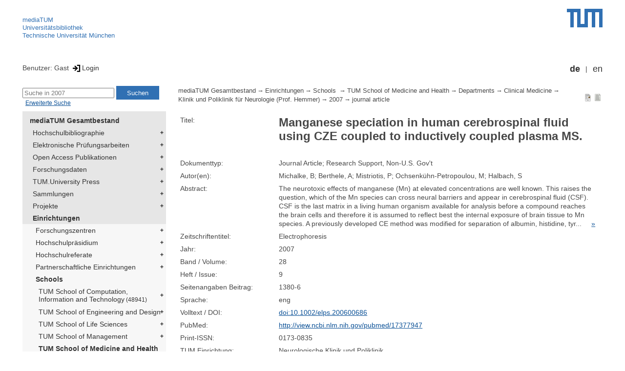

--- FILE ---
content_type: text/html; encoding=utf-8; charset=utf-8
request_url: https://mediatum.ub.tum.de/675599
body_size: 7899
content:
<!--
<Copyright>(C) since 2007, Technical University of Munich (TUM) and mediaTUM authors</Copyright>
<SPDX-License-Identifier>
  <AGPL-3 class="0-or-later"></AGPL-3>
</SPDX-License-Identifier>--><!DOCTYPE html PUBLIC "-//W3C//DTD XHTML 1.0 Transitional//EN" "DTD/xhtml1-transitional.dtd">

<html xmlns="http://www.w3.org/1999/xhtml">
  <head>
    <meta http-equiv="Content-Type" content="text/html; charset=UTF-8"/>
    <meta http-equiv="expires" content="43200"/>
    <!-- This website is powered by mediatum-->
    <!-- mediatum is a free open source multimedia content repository-->
    <title>mediaTUM - Medien- und Publikationsserver</title>
    <meta name="generator" content="mediatum - a multimedia content repository"/>
    <link rel="icon" type="image/vnd.microsoft.icon" href="/favicon.ico"/>
    <link rel="apple-touch-icon" sizes="57x57" href="/apple-touch-icon-57x57.png"/>
    <link rel="apple-touch-icon" sizes="60x60" href="/apple-touch-icon-60x60.png"/>
    <link rel="apple-touch-icon" sizes="72x72" href="/apple-touch-icon-72x72.png"/>
    <link rel="apple-touch-icon" sizes="76x76" href="/apple-touch-icon-76x76.png"/>
    <link rel="apple-touch-icon" sizes="114x114" href="/apple-touch-icon-114x114.png"/>
    <link rel="apple-touch-icon" sizes="120x120" href="/apple-touch-icon-120x120.png"/>
    <link rel="apple-touch-icon" sizes="144x144" href="/apple-touch-icon-144x144.png"/>
    <link rel="apple-touch-icon" sizes="152x152" href="/apple-touch-icon-152x152.png"/>
    <link rel="apple-touch-icon" sizes="180x180" href="/apple-touch-icon-180x180.png"/>
    <link rel="icon" type="image/png" href="/favicon-32x32.png" sizes="32x32"/>
    <link rel="icon" type="image/png" href="/favicon-194x194.png" sizes="194x194"/>
    <link rel="icon" type="image/png" href="/favicon-96x96.png" sizes="96x96"/>
    <link rel="icon" type="image/png" href="/android-chrome-192x192.png" sizes="192x192"/>
    <link rel="icon" type="image/png" href="/favicon-16x16.png" sizes="16x16"/>
    <meta name="msapplication-TileColor" content="#ffffff"/>
    <meta name="msapplication-TileImage" content="/mstile-144x144.png"/>
    <meta name="theme-color" content="#ffffff"/>
    <link rel="stylesheet" href="/static/css/mediatum.css"/>
    <script src="/static/js/mediatum.js"></script>
    <script src="/static/js/jquery-1.12.4.js"></script>
    <script type="text/javascript" language="javascript">function change_size(){
var searchform = $('#search-form').height();
var cheight = $('#portal-column-content').height()+12;
$('#frame-tree').height(cheight-searchform);
}
$(window).resize(function() {
change_size();
});
    </script>


<meta name="citation_author" content="Michalke, B"/>
<meta name="citation_author" content="Berthele, A"/>
<meta name="citation_author" content="Mistriotis, P"/>
<meta name="citation_author" content="Ochsenkühn-Petropoulou, M"/>
<meta name="citation_author" content="Halbach, S"/>
<meta name="citation_title" content="Manganese speciation in human cerebrospinal fluid using CZE coupled to inductively coupled plasma MS."/>

<meta name="citation_issue" content="9"/>
<meta name="citation_volume" content="28"/>

<meta name="citation_issn" content="0173-0835"/>
<meta name="citation_doi" content="10.1002/elps.200600686"/>

<meta name="citation_firstpage" content="1380-6"/>

<meta name="citation_publication_date" content="2007"/>

<meta name="DC.description" content="The neurotoxic effects of manganese (Mn) at elevated concentrations are well known. This raises the question, which of the Mn species can cross neural barriers and appear in cerebrospinal fluid (CSF). CSF is the last matrix in a living human organism available for analysis before a compound reaches the brain cells and therefore it is assumed to reflect best the internal exposure of brain tissue to Mn species. A previously developed CE method was modified for separation of albumin, histidine, tyrosine, cystine, fumarate, malate, inorganic Mn, oxalacetate, alpha-keto-glutarate, nicotinamide-dinucleotide (NAD), citrate, adenosine, glutathione, and glutamine. These compounds are supposed in the literature to act as potential Mn carriers. In a first attempt, these compounds were analyzed by CZE-UV to check whether they are present in CSF. The CZE-UV method was simpler than the coupled CZE-inductively coupled plasma (ICP)-dynamic reaction cell (DRC)-MS method and it was therefore chosen to obtain a first overview information. In a second step, the coupled method (CZE-ICP-DRC-MS) was used to analyze, in detail, which of the compounds found in CSF by CZE-UV were actually bound to Mn. Finally, 13 Mn species were monitored in CSF samples, most of them being identified: Mn-histidine, Mn-fumarate, Mn-malate, inorganic Mn, Mn-oxalacetate, Mn-alpha-keto glutarate, Mn-carrying NAD, Mn-citrate and Mn-adenosine. By far the most abundant Mn species was Mn-citrate showing a concentration of 0.7 +/- 0.13 microg Mn/L. Interestingly, several other Mn species can be related to the citric acid cycle."/>


    <link rel="stylesheet" href="/static/css/mediatum-tum-editor.css"/>
  </head>
  <body onload="change_size();">
    <div id="visual-portal-wrapper"><!--
<Copyright>(C) since 2007, Technical University of Munich (TUM) and mediaTUM authors</Copyright>
<SPDX-License-Identifier>
  <AGPL-3 class="0-or-later"></AGPL-3>
</SPDX-License-Identifier>-->
<div id="portal-top">
  <div class="header header-left">
<script type="application/javascript" src="/static/js/webstat.js"></script>
<noscript>
  <p><img src="https://webstat.srv.tum.de/matomo.php?idsite=78&amp;rec=1" style="border:0;" alt="Matomo Image Tracker"/>
  </p>
</noscript>
<ul>
  <li><a href="/" class="mediatum-link-internal">mediaTUM</a>
  </li>
  <li><a href="https://www.ub.tum.de" class="mediatum-link-external">Universitätsbibliothek</a>
  </li>
  <li><a href="https://www.tum.de" class="mediatum-link-external">Technische Universität München</a>
  </li>
</ul>
  </div>
  <div class="header header-right"><a href="https://tum.de" title="Home tum.de" class="header-logo"><img src="/static/img/logo_tum.png" alt="Logo" width="73" height="38"/></a>
  </div>
</div>
<div id="portal-personaltools">Benutzer: Gast
<a href="/login" title="Login" class="mediatum-link-mediatum">&nbsp;<img border="0" height="16" src="/static/img/login.svg"/>Login</a>
  <div id="language_switch">
    <ul>
      <li><a href="/675599?id=675599&amp;change_language=de" class="selected_language mediatum-link-mediatum">de</a>
      </li>
      <li><a href="/675599?id=675599&amp;change_language=en" class="mediatum-link-mediatum">en</a>
      </li>
    </ul>
  </div>
</div>
      <div id="content-wrapper">
        <div id="mediatum_portal_navtree"><!--
<Copyright>(C) since 2007, Technical University of Munich (TUM) and mediaTUM authors</Copyright>
<SPDX-License-Identifier>
  <AGPL-3 class="0-or-later"></AGPL-3>
</SPDX-License-Identifier>-->
<div id="search-form" class="portlet"><span>
    <form id="search-box" name="search" action="/">
      <input id="search-field" placeholder="Suche in 2007" name="query"/>
      <input id="search-button" value="Suchen" title="Suche starten" type="submit"/>
      <input type="hidden" name="srcnodeid" value="674613"/>
      <input type="hidden" name="id" value="674613"/>
    </form></span><a id="advancedsearchlink" href="/674613?searchmode=extended" class="mediatum-link-mediatum">Erweiterte Suche</a>
</div><!--
<Copyright>(C) since 2007, Technical University of Munich (TUM) and mediaTUM authors</Copyright>
<SPDX-License-Identifier>
  <AGPL-3 class="0-or-later"></AGPL-3>
</SPDX-License-Identifier>-->
<div id="frame-tree" class="portlet">
  <nav class="mediatum_portal_tree_subnav">
    <ul id="navigationlist">
      <li class="lv0">
        <div style="padding-left: 0px" class="mediatum_portal_tree_link"><a href="/604993" class="mediatum_portal_tree_active mediatum_portal_tree_subnav_link mediatum-link-mediatum mediatum_portal_tree_has_submenu">mediaTUM Gesamtbestand</a>
        </div>
      </li>
      <li class="lv0">
        <div style="padding-left: 6px" class="mediatum_portal_tree_link"><a href="/1433087" class="mediatum_portal_tree_subnav_link mediatum-link-mediatum mediatum_portal_tree_has_submenu">Hochschulbibliographie</a>
        </div>
      </li>
      <li class="lv0">
        <div style="padding-left: 6px" class="mediatum_portal_tree_link"><a href="/69514" class="mediatum_portal_tree_subnav_link mediatum-link-mediatum mediatum_portal_tree_has_submenu">Elektronische Prüfungsarbeiten</a>
        </div>
      </li>
      <li class="lv0">
        <div style="padding-left: 6px" class="mediatum_portal_tree_link"><a href="/1113577" class="mediatum_portal_tree_subnav_link mediatum-link-mediatum mediatum_portal_tree_has_submenu">Open Access Publikationen</a>
        </div>
      </li>
      <li class="lv0">
        <div style="padding-left: 6px" class="mediatum_portal_tree_link"><a href="/1481166" class="mediatum_portal_tree_subnav_link mediatum-link-mediatum mediatum_portal_tree_has_submenu">Forschungsdaten</a>
        </div>
      </li>
      <li class="lv0">
        <div style="padding-left: 6px" class="mediatum_portal_tree_link"><a href="/1342523" class="mediatum_portal_tree_subnav_link mediatum-link-mediatum mediatum_portal_tree_has_submenu">TUM.University Press</a>
        </div>
      </li>
      <li class="lv0">
        <div style="padding-left: 6px" class="mediatum_portal_tree_link"><a href="/1510382" class="mediatum_portal_tree_subnav_link mediatum-link-mediatum mediatum_portal_tree_has_submenu">Sammlungen </a>
        </div>
      </li>
      <li class="lv0">
        <div style="padding-left: 6px" class="mediatum_portal_tree_link"><a href="/1513355" class="mediatum_portal_tree_subnav_link mediatum-link-mediatum mediatum_portal_tree_has_submenu">Projekte</a>
        </div>
      </li>
      <li class="lv0">
        <div style="padding-left: 6px" class="mediatum_portal_tree_link"><a href="/670273" class="mediatum_portal_tree_active mediatum_portal_tree_subnav_link mediatum-link-mediatum mediatum_portal_tree_has_submenu">Einrichtungen</a>
        </div>
      </li>
      <li class="lv1">
        <div style="padding-left: 12px" class="mediatum_portal_tree_link"><a href="/670275" class="mediatum_portal_tree_subnav_link mediatum-link-mediatum mediatum_portal_tree_has_submenu">Forschungszentren</a>
        </div>
      </li>
      <li class="lv1">
        <div style="padding-left: 12px" class="mediatum_portal_tree_link"><a href="/1552198" class="mediatum_portal_tree_subnav_link mediatum-link-mediatum mediatum_portal_tree_has_submenu">Hochschulpräsidium</a>
        </div>
      </li>
      <li class="lv1">
        <div style="padding-left: 12px" class="mediatum_portal_tree_link"><a href="/1693053" class="mediatum_portal_tree_subnav_link mediatum-link-mediatum mediatum_portal_tree_has_submenu">Hochschulreferate</a>
        </div>
      </li>
      <li class="lv1">
        <div style="padding-left: 12px" class="mediatum_portal_tree_link"><a href="/1342133" class="mediatum_portal_tree_subnav_link mediatum-link-mediatum mediatum_portal_tree_has_submenu">Partnerschaftliche Einrichtungen</a>
        </div>
      </li>
      <li class="lv1">
        <div style="padding-left: 12px" class="mediatum_portal_tree_link"><a href="/670274" class="mediatum_portal_tree_active mediatum_portal_tree_subnav_link mediatum-link-mediatum mediatum_portal_tree_has_submenu">Schools </a>
        </div>
      </li>
      <li class="lv2">
        <div style="padding-left: 18px" class="mediatum_portal_tree_link"><a href="/1656157" class="mediatum_portal_tree_subnav_link mediatum-link-mediatum mediatum_portal_tree_has_submenu">TUM School of Computation, Information and Technology<small> (48941)</small></a>
        </div>
      </li>
      <li class="lv1">
        <div style="padding-left: 18px" class="mediatum_portal_tree_link"><a href="/1631378" class="mediatum_portal_tree_subnav_link mediatum-link-mediatum mediatum_portal_tree_has_submenu">TUM School of Engineering and Design</a>
        </div>
      </li>
      <li class="lv1">
        <div style="padding-left: 18px" class="mediatum_portal_tree_link"><a href="/670290" class="mediatum_portal_tree_subnav_link mediatum-link-mediatum mediatum_portal_tree_has_submenu">TUM School of Life Sciences</a>
        </div>
      </li>
      <li class="lv1">
        <div style="padding-left: 18px" class="mediatum_portal_tree_link"><a href="/670289" class="mediatum_portal_tree_subnav_link mediatum-link-mediatum mediatum_portal_tree_has_submenu">TUM School of Management</a>
        </div>
      </li>
      <li class="lv1">
        <div style="padding-left: 18px" class="mediatum_portal_tree_link"><a href="/680583" class="mediatum_portal_tree_active mediatum_portal_tree_subnav_link mediatum-link-mediatum mediatum_portal_tree_has_submenu">TUM School of Medicine and Health</a>
        </div>
      </li>
      <li class="lv2">
        <div style="padding-left: 24px" class="mediatum_portal_tree_link"><a href="/1100317" class="mediatum_portal_tree_subnav_link mediatum-link-mediatum mediatum_portal_tree_has_submenu">Dekanat<small> (6)</small></a>
        </div>
      </li>
      <li class="lv2">
        <div style="padding-left: 24px" class="mediatum_portal_tree_link"><a href="/670606" class="mediatum_portal_tree_subnav_link mediatum-link-mediatum mediatum_portal_tree_has_submenu">Prüfungsarbeiten<small> (6143)</small></a>
        </div>
      </li>
      <li class="lv2">
        <div style="padding-left: 24px" class="mediatum_portal_tree_link"><a href="/1722655" class="mediatum_portal_tree_active mediatum_portal_tree_subnav_link mediatum-link-mediatum mediatum_portal_tree_has_submenu">Departments<small> (52304)</small></a>
        </div>
      </li>
      <li class="lv2">
        <div style="padding-left: 30px" class="mediatum_portal_tree_link"><a href="/1832336" class="mediatum_portal_tree_subnav_link mediatum-link-mediatum">2025<small> (1)</small></a>
        </div>
      </li>
      <li class="lv2">
        <div style="padding-left: 30px" class="mediatum_portal_tree_link"><a href="/1587210" class="mediatum_portal_tree_subnav_link mediatum-link-mediatum">2012<small> (29)</small></a>
        </div>
      </li>
      <li class="lv2">
        <div style="padding-left: 30px" class="mediatum_portal_tree_link"><a href="/1774896" class="mediatum_portal_tree_subnav_link mediatum-link-mediatum">2024<small> (21)</small></a>
        </div>
      </li>
      <li class="lv2">
        <div style="padding-left: 30px" class="mediatum_portal_tree_link"><a href="/1356434" class="mediatum_portal_tree_subnav_link mediatum-link-mediatum">2013<small> (23)</small></a>
        </div>
      </li>
      <li class="lv2">
        <div style="padding-left: 30px" class="mediatum_portal_tree_link"><a href="/1356432" class="mediatum_portal_tree_subnav_link mediatum-link-mediatum">2014<small> (25)</small></a>
        </div>
      </li>
      <li class="lv2">
        <div style="padding-left: 30px" class="mediatum_portal_tree_link"><a href="/1356433" class="mediatum_portal_tree_subnav_link mediatum-link-mediatum">2015<small> (18)</small></a>
        </div>
      </li>
      <li class="lv2">
        <div style="padding-left: 30px" class="mediatum_portal_tree_link"><a href="/1356495" class="mediatum_portal_tree_subnav_link mediatum-link-mediatum">2016<small> (9)</small></a>
        </div>
      </li>
      <li class="lv2">
        <div style="padding-left: 30px" class="mediatum_portal_tree_link"><a href="/1364769" class="mediatum_portal_tree_subnav_link mediatum-link-mediatum">2017<small> (12)</small></a>
        </div>
      </li>
      <li class="lv2">
        <div style="padding-left: 30px" class="mediatum_portal_tree_link"><a href="/1587399" class="mediatum_portal_tree_subnav_link mediatum-link-mediatum">2018<small> (6)</small></a>
        </div>
      </li>
      <li class="lv2">
        <div style="padding-left: 30px" class="mediatum_portal_tree_link"><a href="/1587551" class="mediatum_portal_tree_subnav_link mediatum-link-mediatum">2019<small> (17)</small></a>
        </div>
      </li>
      <li class="lv2">
        <div style="padding-left: 30px" class="mediatum_portal_tree_link"><a href="/1587173" class="mediatum_portal_tree_subnav_link mediatum-link-mediatum">2020<small> (25)</small></a>
        </div>
      </li>
      <li class="lv2">
        <div style="padding-left: 30px" class="mediatum_portal_tree_link"><a href="/1619837" class="mediatum_portal_tree_subnav_link mediatum-link-mediatum">2021<small> (25)</small></a>
        </div>
      </li>
      <li class="lv2">
        <div style="padding-left: 30px" class="mediatum_portal_tree_link"><a href="/1696272" class="mediatum_portal_tree_subnav_link mediatum-link-mediatum">2022<small> (37)</small></a>
        </div>
      </li>
      <li class="lv2">
        <div style="padding-left: 30px" class="mediatum_portal_tree_link"><a href="/1734623" class="mediatum_portal_tree_subnav_link mediatum-link-mediatum">2023<small> (7)</small></a>
        </div>
      </li>
      <li class="lv2">
        <div style="padding-left: 30px" class="mediatum_portal_tree_link"><a href="/674543" class="mediatum_portal_tree_active mediatum_portal_tree_subnav_link mediatum-link-mediatum mediatum_portal_tree_has_submenu">Clinical Medicine<small> (40535)</small></a>
        </div>
      </li>
      <li class="lv2">
        <div style="padding-left: 36px" class="mediatum_portal_tree_link"><a href="/977499" class="mediatum_portal_tree_subnav_link mediatum-link-mediatum mediatum_portal_tree_has_submenu">Institut für Allgemeinmedizin und Versorgungsforschung (Prof. Schneider)<small> (350)</small></a>
        </div>
      </li>
      <li class="lv2">
        <div style="padding-left: 36px" class="mediatum_portal_tree_link"><a href="/1593921" class="mediatum_portal_tree_subnav_link mediatum-link-mediatum mediatum_portal_tree_has_submenu">Institut für Diagnostische und Interventionelle Radiologie (Prof. Makowski)<small> (3875)</small></a>
        </div>
      </li>
      <li class="lv2">
        <div style="padding-left: 36px" class="mediatum_portal_tree_link"><a href="/1703483" class="mediatum_portal_tree_subnav_link mediatum-link-mediatum mediatum_portal_tree_has_submenu">Institut für Experimentelle Hämatologie (Prof. Schmidt-Supprian)<small> (58)</small></a>
        </div>
      </li>
      <li class="lv2">
        <div style="padding-left: 36px" class="mediatum_portal_tree_link"><a href="/1703581" class="mediatum_portal_tree_subnav_link mediatum-link-mediatum mediatum_portal_tree_has_submenu">Institut für Experimentelle Neuroimmunologie (Prof. Korn)<small> (1)</small></a>
        </div>
      </li>
      <li class="lv2">
        <div style="padding-left: 36px" class="mediatum_portal_tree_link"><a href="/670625" class="mediatum_portal_tree_subnav_link mediatum-link-mediatum mediatum_portal_tree_has_submenu">Institut für Experimentelle Onkologie und Therapieforschung (Prof. Knolle komm.)<small> (575)</small></a>
        </div>
      </li>
      <li class="lv2">
        <div style="padding-left: 36px" class="mediatum_portal_tree_link"><a href="/1703584" class="mediatum_portal_tree_subnav_link mediatum-link-mediatum mediatum_portal_tree_has_submenu">Institut für Experimentelle Tumortherapie (Prof. Saur)<small> (182)</small></a>
        </div>
      </li>
      <li class="lv2">
        <div style="padding-left: 36px" class="mediatum_portal_tree_link"><a href="/670626" class="mediatum_portal_tree_subnav_link mediatum-link-mediatum mediatum_portal_tree_has_submenu">Institut für Humangenetik (Prof. Winkelmann)<small> (1309)</small></a>
        </div>
      </li>
      <li class="lv2">
        <div style="padding-left: 36px" class="mediatum_portal_tree_link"><a href="/670631" class="mediatum_portal_tree_subnav_link mediatum-link-mediatum mediatum_portal_tree_has_submenu">Institut für KI und Informatik in der Medizin (Prof. Rückert)<small> (2017)</small></a>
        </div>
      </li>
      <li class="lv2">
        <div style="padding-left: 36px" class="mediatum_portal_tree_link"><a href="/670624" class="mediatum_portal_tree_subnav_link mediatum-link-mediatum mediatum_portal_tree_has_submenu">Institut für Klinische Chemie und Pathobiochemie (Prof. Ruland)<small> (479)</small></a>
        </div>
      </li>
      <li class="lv2">
        <div style="padding-left: 36px" class="mediatum_portal_tree_link"><a href="/1241703" class="mediatum_portal_tree_subnav_link mediatum-link-mediatum mediatum_portal_tree_has_submenu">Institut für Molekulare Allergologie (Prof. Schmidt-Weber)<small> (742)</small></a>
        </div>
      </li>
      <li class="lv2">
        <div style="padding-left: 36px" class="mediatum_portal_tree_link"><a href="/1241707" class="mediatum_portal_tree_subnav_link mediatum-link-mediatum mediatum_portal_tree_has_submenu">Institut für Molekulare Immunologie (Prof. Knolle)<small> (143)</small></a>
        </div>
      </li>
      <li class="lv2">
        <div style="padding-left: 36px" class="mediatum_portal_tree_link"><a href="/1576612" class="mediatum_portal_tree_subnav_link mediatum-link-mediatum mediatum_portal_tree_has_submenu">Institut für Molekulare Onkologie und Funktionelle Genomik (Prof. Rad)<small> (162)</small></a>
        </div>
      </li>
      <li class="lv2">
        <div style="padding-left: 36px" class="mediatum_portal_tree_link"><a href="/1768027" class="mediatum_portal_tree_subnav_link mediatum-link-mediatum mediatum_portal_tree_has_submenu">Institut für Molekulare Vaskuläre Medizin (Prof. Maegdefessel)</a>
        </div>
      </li>
      <li class="lv2">
        <div style="padding-left: 36px" class="mediatum_portal_tree_link"><a href="/674539" class="mediatum_portal_tree_subnav_link mediatum-link-mediatum mediatum_portal_tree_has_submenu">Klinik für Anästhesiologie und Intensivmedizin (Prof. Schneider)<small> (932)</small></a>
        </div>
      </li>
      <li class="lv2">
        <div style="padding-left: 36px" class="mediatum_portal_tree_link"><a href="/1836774" class="mediatum_portal_tree_subnav_link mediatum-link-mediatum">Klinik für Chirurgie angeborener Herzfehler und Kinderherzchirurgie (DHM) (Prof. Hörer)</a>
        </div>
      </li>
      <li class="lv2">
        <div style="padding-left: 36px" class="mediatum_portal_tree_link"><a href="/670641" class="mediatum_portal_tree_subnav_link mediatum-link-mediatum mediatum_portal_tree_has_submenu">Klinik für Ernährungsmedizin (Prof. Hauner)<small> (662)</small></a>
        </div>
      </li>
      <li class="lv2">
        <div style="padding-left: 36px" class="mediatum_portal_tree_link"><a href="/670617" class="mediatum_portal_tree_subnav_link mediatum-link-mediatum mediatum_portal_tree_has_submenu">Klinik und Poliklinik für Augenheilkunde (Prof. Charbel Issa)<small> (390)</small></a>
        </div>
      </li>
      <li class="lv2">
        <div style="padding-left: 36px" class="mediatum_portal_tree_link"><a href="/670608" class="mediatum_portal_tree_subnav_link mediatum-link-mediatum mediatum_portal_tree_has_submenu">Klinik und Poliklinik für Chirurgie (Prof. Friess)<small> (1779)</small></a>
        </div>
      </li>
      <li class="lv2">
        <div style="padding-left: 36px" class="mediatum_portal_tree_link"><a href="/670619" class="mediatum_portal_tree_subnav_link mediatum-link-mediatum mediatum_portal_tree_has_submenu">Klinik und Poliklinik für Dermatologie und Allergologie (Prof. Biedermann)<small> (2314)</small></a>
        </div>
      </li>
      <li class="lv2">
        <div style="padding-left: 36px" class="mediatum_portal_tree_link"><a href="/670612" class="mediatum_portal_tree_subnav_link mediatum-link-mediatum mediatum_portal_tree_has_submenu">Klinik und Poliklinik für Frauenheilkunde (Prof. Kiechle)<small> (1602)</small></a>
        </div>
      </li>
      <li class="lv2">
        <div style="padding-left: 36px" class="mediatum_portal_tree_link"><a href="/670614" class="mediatum_portal_tree_subnav_link mediatum-link-mediatum mediatum_portal_tree_has_submenu">Klinik und Poliklinik für Hals-, Nasen- und Ohrenheilkunde (Prof. Wollenberg)<small> (800)</small></a>
        </div>
      </li>
      <li class="lv2">
        <div style="padding-left: 36px" class="mediatum_portal_tree_link"><a href="/670610" class="mediatum_portal_tree_subnav_link mediatum-link-mediatum mediatum_portal_tree_has_submenu">Klinik und Poliklinik für Innere Medizin I, Kardiologie (Prof. Laugwitz)<small> (1667)</small></a>
        </div>
      </li>
      <li class="lv2">
        <div style="padding-left: 36px" class="mediatum_portal_tree_link"><a href="/670611" class="mediatum_portal_tree_subnav_link mediatum-link-mediatum mediatum_portal_tree_has_submenu">Klinik und Poliklinik für Innere Medizin II, Gastroenterologie (Prof. Schmid)<small> (2597)</small></a>
        </div>
      </li>
      <li class="lv2">
        <div style="padding-left: 36px" class="mediatum_portal_tree_link"><a href="/670633" class="mediatum_portal_tree_subnav_link mediatum-link-mediatum mediatum_portal_tree_has_submenu">Klinik und Poliklinik für Innere Medizin III, Hämatologie und Onkologie (Prof. Bassermann)<small> (1547)</small></a>
        </div>
      </li>
      <li class="lv2">
        <div style="padding-left: 36px" class="mediatum_portal_tree_link"><a href="/670622" class="mediatum_portal_tree_subnav_link mediatum-link-mediatum mediatum_portal_tree_has_submenu">Klinik und Poliklinik für Kinder- und Jugendmedizin (Prof. Hauer)<small> (1174)</small></a>
        </div>
      </li>
      <li class="lv2">
        <div style="padding-left: 36px" class="mediatum_portal_tree_link"><a href="/670620" class="mediatum_portal_tree_subnav_link mediatum-link-mediatum mediatum_portal_tree_has_submenu">Klinik und Poliklinik für Mund-, Kiefer- und Gesichtschirurgie (Prof. Wolff)<small> (498)</small></a>
        </div>
      </li>
      <li class="lv2">
        <div style="padding-left: 36px" class="mediatum_portal_tree_link"><a href="/1703579" class="mediatum_portal_tree_subnav_link mediatum-link-mediatum mediatum_portal_tree_has_submenu">Klinik und Poliklinik für Neonatologie (Prof. Peters komm.)<small> (9)</small></a>
        </div>
      </li>
      <li class="lv2">
        <div style="padding-left: 36px" class="mediatum_portal_tree_link"><a href="/670638" class="mediatum_portal_tree_subnav_link mediatum-link-mediatum mediatum_portal_tree_has_submenu">Klinik und Poliklinik für Neurochirurgie (Prof. Meyer)<small> (851)</small></a>
        </div>
      </li>
      <li class="lv2">
        <div style="padding-left: 36px" class="mediatum_portal_tree_link"><a href="/670613" class="mediatum_portal_tree_active mediatum_portal_tree_subnav_link mediatum-link-mediatum mediatum_portal_tree_has_submenu">Klinik und Poliklinik für Neurologie (Prof. Hemmer)<small> (2572)</small></a>
        </div>
      </li>
      <li class="lv2">
        <div style="padding-left: 42px" class="mediatum_portal_tree_link"><a href="/1736770" class="mediatum_portal_tree_subnav_link mediatum-link-mediatum">2024<small> (88)</small></a>
        </div>
      </li>
      <li class="lv2">
        <div style="padding-left: 42px" class="mediatum_portal_tree_link"><a href="/1793425" class="mediatum_portal_tree_subnav_link mediatum-link-mediatum">2025<small> (15)</small></a>
        </div>
      </li>
      <li class="lv2">
        <div style="padding-left: 42px" class="mediatum_portal_tree_link"><a href="/1703497" class="mediatum_portal_tree_subnav_link mediatum-link-mediatum mediatum_portal_tree_has_submenu">Professur für Human Pain Research (Prof. Ploner)<small> (19)</small></a>
        </div>
      </li>
      <li class="lv2">
        <div style="padding-left: 42px" class="mediatum_portal_tree_link"><a href="/1616029" class="mediatum_portal_tree_subnav_link mediatum-link-mediatum">Center for Global Health<small> (11)</small></a>
        </div>
      </li>
      <li class="lv2">
        <div style="padding-left: 42px" class="mediatum_portal_tree_link"><a href="/1714092" class="mediatum_portal_tree_subnav_link mediatum-link-mediatum">2023<small> (113)</small></a>
        </div>
      </li>
      <li class="lv2">
        <div style="padding-left: 42px" class="mediatum_portal_tree_link"><a href="/1638621" class="mediatum_portal_tree_subnav_link mediatum-link-mediatum">2022<small> (144)</small></a>
        </div>
      </li>
      <li class="lv2">
        <div style="padding-left: 42px" class="mediatum_portal_tree_link"><a href="/1599487" class="mediatum_portal_tree_subnav_link mediatum-link-mediatum">2021<small> (155)</small></a>
        </div>
      </li>
      <li class="lv2">
        <div style="padding-left: 42px" class="mediatum_portal_tree_link"><a href="/1587402" class="mediatum_portal_tree_subnav_link mediatum-link-mediatum">2020<small> (159)</small></a>
        </div>
      </li>
      <li class="lv2">
        <div style="padding-left: 42px" class="mediatum_portal_tree_link"><a href="/1484435" class="mediatum_portal_tree_subnav_link mediatum-link-mediatum">2019<small> (144)</small></a>
        </div>
      </li>
      <li class="lv2">
        <div style="padding-left: 42px" class="mediatum_portal_tree_link"><a href="/1431452" class="mediatum_portal_tree_subnav_link mediatum-link-mediatum">2018<small> (116)</small></a>
        </div>
      </li>
      <li class="lv2">
        <div style="padding-left: 42px" class="mediatum_portal_tree_link"><a href="/1353440" class="mediatum_portal_tree_subnav_link mediatum-link-mediatum">2017<small> (146)</small></a>
        </div>
      </li>
      <li class="lv2">
        <div style="padding-left: 42px" class="mediatum_portal_tree_link"><a href="/1321697" class="mediatum_portal_tree_subnav_link mediatum-link-mediatum">2016<small> (165)</small></a>
        </div>
      </li>
      <li class="lv2">
        <div style="padding-left: 42px" class="mediatum_portal_tree_link"><a href="/1321290" class="mediatum_portal_tree_subnav_link mediatum-link-mediatum">2015<small> (150)</small></a>
        </div>
      </li>
      <li class="lv2">
        <div style="padding-left: 42px" class="mediatum_portal_tree_link"><a href="/1211746" class="mediatum_portal_tree_subnav_link mediatum-link-mediatum">2014<small> (150)</small></a>
        </div>
      </li>
      <li class="lv2">
        <div style="padding-left: 42px" class="mediatum_portal_tree_link"><a href="/1211017" class="mediatum_portal_tree_subnav_link mediatum-link-mediatum">2013<small> (128)</small></a>
        </div>
      </li>
      <li class="lv2">
        <div style="padding-left: 42px" class="mediatum_portal_tree_link"><a href="/1100224" class="mediatum_portal_tree_subnav_link mediatum-link-mediatum">2012<small> (149)</small></a>
        </div>
      </li>
      <li class="lv2">
        <div style="padding-left: 42px" class="mediatum_portal_tree_link"><a href="/1073689" class="mediatum_portal_tree_subnav_link mediatum-link-mediatum">2011<small> (153)</small></a>
        </div>
      </li>
      <li class="lv2">
        <div style="padding-left: 42px" class="mediatum_portal_tree_link"><a href="/1072932" class="mediatum_portal_tree_subnav_link mediatum-link-mediatum">2010<small> (102)</small></a>
        </div>
      </li>
      <li class="lv2">
        <div style="padding-left: 42px" class="mediatum_portal_tree_link"><a href="/824213" class="mediatum_portal_tree_subnav_link mediatum-link-mediatum">2009<small> (125)</small></a>
        </div>
      </li>
      <li class="lv2">
        <div style="padding-left: 42px" class="mediatum_portal_tree_link"><a href="/675627" class="mediatum_portal_tree_subnav_link mediatum-link-mediatum">2008<small> (134)</small></a>
        </div>
      </li>
      <li class="lv2">
        <div style="padding-left: 42px" class="mediatum_portal_tree_link_current"><a href="/674613" class="mediatum_portal_tree_subnav_link mediatum-link-mediatum">2007<small> (55)</small></a>
        </div>
      </li>
      <li class="lv2">
        <div style="padding-left: 42px" class="mediatum_portal_tree_link"><a href="/1329208" class="mediatum_portal_tree_subnav_link mediatum-link-mediatum">2006<small> (31)</small></a>
        </div>
      </li>
      <li class="lv2">
        <div style="padding-left: 42px" class="mediatum_portal_tree_link"><a href="/1329948" class="mediatum_portal_tree_subnav_link mediatum-link-mediatum">2005<small> (39)</small></a>
        </div>
      </li>
      <li class="lv2">
        <div style="padding-left: 42px" class="mediatum_portal_tree_link"><a href="/1329136" class="mediatum_portal_tree_subnav_link mediatum-link-mediatum">2004<small> (34)</small></a>
        </div>
      </li>
      <li class="lv2">
        <div style="padding-left: 42px" class="mediatum_portal_tree_link"><a href="/1331946" class="mediatum_portal_tree_subnav_link mediatum-link-mediatum">2003<small> (23)</small></a>
        </div>
      </li>
      <li class="lv2">
        <div style="padding-left: 42px" class="mediatum_portal_tree_link"><a href="/1332721" class="mediatum_portal_tree_subnav_link mediatum-link-mediatum">2002<small> (3)</small></a>
        </div>
      </li>
      <li class="lv2">
        <div style="padding-left: 42px" class="mediatum_portal_tree_link"><a href="/1332717" class="mediatum_portal_tree_subnav_link mediatum-link-mediatum">2001<small> (2)</small></a>
        </div>
      </li>
      <li class="lv2">
        <div style="padding-left: 42px" class="mediatum_portal_tree_link"><a href="/1332713" class="mediatum_portal_tree_subnav_link mediatum-link-mediatum">2000<small> (1)</small></a>
        </div>
      </li>
      <li class="lv2">
        <div style="padding-left: 42px" class="mediatum_portal_tree_link"><a href="/1332711" class="mediatum_portal_tree_subnav_link mediatum-link-mediatum">1999<small> (1)</small></a>
        </div>
      </li>
      <li class="lv2">
        <div style="padding-left: 42px" class="mediatum_portal_tree_link"><a href="/1332708" class="mediatum_portal_tree_subnav_link mediatum-link-mediatum">1997<small> (1)</small></a>
        </div>
      </li>
      <li class="lv2">
        <div style="padding-left: 42px" class="mediatum_portal_tree_link"><a href="/1332704" class="mediatum_portal_tree_subnav_link mediatum-link-mediatum">1996<small> (2)</small></a>
        </div>
      </li>
      <li class="lv2">
        <div style="padding-left: 42px" class="mediatum_portal_tree_link"><a href="/1332702" class="mediatum_portal_tree_subnav_link mediatum-link-mediatum">1995<small> (1)</small></a>
        </div>
      </li>
      <li class="lv2">
        <div style="padding-left: 42px" class="mediatum_portal_tree_link"><a href="/1332698" class="mediatum_portal_tree_subnav_link mediatum-link-mediatum">1993<small> (1)</small></a>
        </div>
      </li>
      <li class="lv2">
        <div style="padding-left: 36px" class="mediatum_portal_tree_link"><a href="/670618" class="mediatum_portal_tree_subnav_link mediatum-link-mediatum mediatum_portal_tree_has_submenu">Klinik und Poliklinik für Nuklearmedizin (Prof. Weber)<small> (1964)</small></a>
        </div>
      </li>
      <li class="lv2">
        <div style="padding-left: 36px" class="mediatum_portal_tree_link"><a href="/1241711" class="mediatum_portal_tree_subnav_link mediatum-link-mediatum mediatum_portal_tree_has_submenu">Klinik und Poliklinik für Orthopädie und Sportorthopädie (Prof. von Eisenhart-Rothe)<small> (1173)</small></a>
        </div>
      </li>
      <li class="lv2">
        <div style="padding-left: 36px" class="mediatum_portal_tree_link"><a href="/977497" class="mediatum_portal_tree_subnav_link mediatum-link-mediatum mediatum_portal_tree_has_submenu">Klinik und Poliklinik für Plastische Chirurgie und Handchirurgie (Prof. Machens)<small> (505)</small></a>
        </div>
      </li>
      <li class="lv2">
        <div style="padding-left: 36px" class="mediatum_portal_tree_link"><a href="/670621" class="mediatum_portal_tree_subnav_link mediatum-link-mediatum mediatum_portal_tree_has_submenu">Klinik und Poliklinik für Psychiatrie und Psychotherapie (Prof. Priller)<small> (2058)</small></a>
        </div>
      </li>
      <li class="lv2">
        <div style="padding-left: 36px" class="mediatum_portal_tree_link"><a href="/670627" class="mediatum_portal_tree_subnav_link mediatum-link-mediatum mediatum_portal_tree_has_submenu">Klinik und Poliklinik für Psychosomatische Medizin und Psychotherapie (Prof. Henningsen)<small> (1108)</small></a>
        </div>
      </li>
      <li class="lv2">
        <div style="padding-left: 36px" class="mediatum_portal_tree_link"><a href="/670635" class="mediatum_portal_tree_subnav_link mediatum-link-mediatum mediatum_portal_tree_has_submenu">Klinik und Poliklinik für RadioOnkologie und Strahlentherapie (Prof. Combs)<small> (1708)</small></a>
        </div>
      </li>
      <li class="lv2">
        <div style="padding-left: 36px" class="mediatum_portal_tree_link"><a href="/670616" class="mediatum_portal_tree_subnav_link mediatum-link-mediatum mediatum_portal_tree_has_submenu">Klinik und Poliklinik für Unfallchirurgie (Prof. Biberthaler)<small> (812)</small></a>
        </div>
      </li>
      <li class="lv2">
        <div style="padding-left: 36px" class="mediatum_portal_tree_link"><a href="/670615" class="mediatum_portal_tree_subnav_link mediatum-link-mediatum mediatum_portal_tree_has_submenu">Klinik und Poliklinik für Urologie (Prof. Gschwend)<small> (1107)</small></a>
        </div>
      </li>
      <li class="lv2">
        <div style="padding-left: 36px" class="mediatum_portal_tree_link"><a href="/1241716" class="mediatum_portal_tree_subnav_link mediatum-link-mediatum mediatum_portal_tree_has_submenu">Klinik und Poliklinik für Vaskuläre und Endovaskuläre Chirurgie (Prof. Eckstein)<small> (768)</small></a>
        </div>
      </li>
      <li class="lv2">
        <div style="padding-left: 36px" class="mediatum_portal_tree_link"><a href="/670644" class="mediatum_portal_tree_subnav_link mediatum-link-mediatum mediatum_portal_tree_has_submenu">Lehr- und Forschungskooperationen mit den Kliniken und Instituten am Deutschen Herzzentrum<small> (3486)</small></a>
        </div>
      </li>
      <li class="lv2">
        <div style="padding-left: 36px" class="mediatum_portal_tree_link"><a href="/670637" class="mediatum_portal_tree_subnav_link mediatum-link-mediatum mediatum_portal_tree_has_submenu">Poliklinik für Präventive Sportmedizin und Sportkardiologie (Prof. Halle)<small> (550)</small></a>
        </div>
      </li>
      <li class="lv2">
        <div style="padding-left: 36px" class="mediatum_portal_tree_link"><a href="/1722660" class="mediatum_portal_tree_subnav_link mediatum-link-mediatum mediatum_portal_tree_has_submenu">Weitere Lehrstühle und Professuren Clinical Medicine<small> (195)</small></a>
        </div>
      </li>
      <li class="lv1">
        <div style="padding-left: 30px" class="mediatum_portal_tree_link"><a href="/670825" class="mediatum_portal_tree_subnav_link mediatum-link-mediatum mediatum_portal_tree_has_submenu">Health and Sport Sciences</a>
        </div>
      </li>
      <li class="lv2">
        <div style="padding-left: 30px" class="mediatum_portal_tree_link"><a href="/1722656" class="mediatum_portal_tree_subnav_link mediatum-link-mediatum mediatum_portal_tree_has_submenu">Preclinical Medicine<small> (5835)</small></a>
        </div>
      </li>
      <li class="lv2">
        <div style="padding-left: 24px" class="mediatum_portal_tree_link"><a href="/1242898" class="mediatum_portal_tree_subnav_link mediatum-link-mediatum">Interdisziplinäres Zentrum für Zelltherapie</a>
        </div>
      </li>
      <li class="lv2">
        <div style="padding-left: 24px" class="mediatum_portal_tree_link"><a href="/1242899" class="mediatum_portal_tree_subnav_link mediatum-link-mediatum mediatum_portal_tree_has_submenu">Roman Herzog Comprehensive Cancer Center<small> (229)</small></a>
        </div>
      </li>
      <li class="lv2">
        <div style="padding-left: 24px" class="mediatum_portal_tree_link"><a href="/1728068" class="mediatum_portal_tree_subnav_link mediatum-link-mediatum">School Office </a>
        </div>
      </li>
      <li class="lv2">
        <div style="padding-left: 24px" class="mediatum_portal_tree_link"><a href="/1242900" class="mediatum_portal_tree_subnav_link mediatum-link-mediatum">Zentrum für Präklinische Forschung</a>
        </div>
      </li>
      <li class="lv2">
        <div style="padding-left: 24px" class="mediatum_portal_tree_link"><a href="/1591444" class="mediatum_portal_tree_subnav_link mediatum-link-mediatum mediatum_portal_tree_has_submenu">Ehemalige Einrichtungen<small> (1631)</small></a>
        </div>
      </li>
      <li class="lv2">
        <div style="padding-left: 18px" class="mediatum_portal_tree_link"><a href="/1688842" class="mediatum_portal_tree_subnav_link mediatum-link-mediatum mediatum_portal_tree_has_submenu">TUM School of Natural Sciences<small> (16078)</small></a>
        </div>
      </li>
      <li class="lv2">
        <div style="padding-left: 18px" class="mediatum_portal_tree_link"><a href="/1631361" class="mediatum_portal_tree_subnav_link mediatum-link-mediatum mediatum_portal_tree_has_submenu">TUM School of Social Sciences and Technology<small> (10482)</small></a>
        </div>
      </li>
      <li class="lv1">
        <div style="padding-left: 18px" class="mediatum_portal_tree_link"><a href="/1433085" class="mediatum_portal_tree_subnav_link mediatum-link-mediatum mediatum_portal_tree_has_submenu">TUM Campus Straubing für Biotechnologie und Nachhaltigkeit</a>
        </div>
      </li>
      <li class="lv1">
        <div style="padding-left: 12px" class="mediatum_portal_tree_link"><a href="/610088" class="mediatum_portal_tree_subnav_link mediatum-link-mediatum mediatum_portal_tree_has_submenu">Serviceeinrichtungen</a>
        </div>
      </li>
      <li class="lv1">
        <div style="padding-left: 12px" class="mediatum_portal_tree_link"><a href="/1554675" class="mediatum_portal_tree_subnav_link mediatum-link-mediatum mediatum_portal_tree_has_submenu">TUM Institute for LifeLong Learning</a>
        </div>
      </li>
      <li class="lv1">
        <div style="padding-left: 12px" class="mediatum_portal_tree_link"><a href="/1796812" class="mediatum_portal_tree_subnav_link mediatum-link-mediatum mediatum_portal_tree_has_submenu">TUM Graduate School</a>
        </div>
      </li>
      <li class="lv1">
        <div style="padding-left: 12px" class="mediatum_portal_tree_link"><a href="/1637287" class="mediatum_portal_tree_subnav_link mediatum-link-mediatum mediatum_portal_tree_has_submenu">Zentrale Verwaltung</a>
        </div>
      </li>
    </ul>
  </nav>
</div>
        </div>
        <div id="portal-column-content"><!--
<Copyright>(C) since 2007, Technical University of Munich (TUM) and mediaTUM authors</Copyright>
<SPDX-License-Identifier>
  <AGPL-3 class="0-or-later"></AGPL-3>
</SPDX-License-Identifier>-->
<div id="portal-breadcrumbs">
  <div style="text-align:right; float:right">
    <p><a href="/675599?style=full_standard" title="Dokument-Ansicht" class="view_switch mediatum-link-mediatum"><img src="/static/img/document.svg" class="mediatum-icon-small"/></a><a href="/675599?style=full_text" title="Textansicht" class="view_switch mediatum-link-mediatum"><img src="/static/img/text.svg" class="mediatum-icon-small"/></a>
    </p>
  </div>
  <div class="mediatum-content-nav-path"><a href="/604993" class="breadcrumb-delimiter mediatum-link-mediatum">mediaTUM Gesamtbestand</a><a href="/670273" class="breadcrumb-delimiter mediatum-link-mediatum">Einrichtungen</a><a href="/670274" class="breadcrumb-delimiter mediatum-link-mediatum">Schools </a><a href="/680583" class="breadcrumb-delimiter mediatum-link-mediatum">TUM School of Medicine and Health</a><a href="/1722655" class="breadcrumb-delimiter mediatum-link-mediatum">Departments</a><a href="/674543" class="breadcrumb-delimiter mediatum-link-mediatum">Clinical Medicine</a><a href="/670613" class="breadcrumb-delimiter mediatum-link-mediatum">Klinik und Poliklinik für Neurologie (Prof. Hemmer)</a><a href="/674613" class="breadcrumb-delimiter mediatum-link-mediatum">2007</a><a href="/675599" class="mediatum-link-mediatum">journal article</a>
  </div>
</div>
<!-- generated from jade-->
<!--
<Copyright>(C) since 2007, Technical University of Munich (TUM) and mediaTUM authors</Copyright>
<SPDX-License-Identifier>
  <AGPL-3 class="0-or-later"></AGPL-3>
</SPDX-License-Identifier>--><!--
<Copyright>(C) since 2007, Technical University of Munich (TUM) and mediaTUM authors</Copyright>
<SPDX-License-Identifier>
  <AGPL-3 class="0-or-later"></AGPL-3>
</SPDX-License-Identifier>-->
<link rel="stylesheet" href="/static/css/childs.css"/>
<link rel="stylesheet" href="/static/css/jade_style.css"/>
<div class="object_main content_container">
  <dl class="object_meta object_column"><dt class="mask_label">Titel:</dt>
<dd class="mask_value"><h1>Manganese speciation in human cerebrospinal fluid using CZE coupled to inductively coupled plasma MS.</h1></dd>
<dt class="mask_label">Dokumenttyp:</dt>
<dd class="mask_value">Journal Article; Research Support, Non-U.S. Gov't</dd>
<dt class="mask_label">Autor(en):</dt>
<dd class="mask_value">Michalke, B; Berthele, A; Mistriotis, P; Ochsenkühn-Petropoulou, M; Halbach, S</dd>
<dt class="mask_label">Abstract:</dt>
<dd class="mask_value"><div id="abstract_full" style="display:none">The neurotoxic effects of manganese (Mn) at elevated concentrations are well known. This raises the question, which of the Mn species can cross neural barriers and appear in cerebrospinal fluid (CSF). CSF is the last matrix in a living human organism available for analysis before a compound reaches the brain cells and therefore it is assumed to reflect best the internal exposure of brain tissue to Mn species. A previously developed CE method was modified for separation of albumin, histidine, tyrosine, cystine, fumarate, malate, inorganic Mn, oxalacetate, alpha-keto-glutarate, nicotinamide-dinucleotide (NAD), citrate, adenosine, glutathione, and glutamine. These compounds are supposed in the literature to act as potential Mn carriers. In a first attempt, these compounds were analyzed by CZE-UV to check whether they are present in CSF. The CZE-UV method was simpler than the coupled CZE-inductively coupled plasma (ICP)-dynamic reaction cell (DRC)-MS method and it was therefore chosen to obtain a first overview information. In a second step, the coupled method (CZE-ICP-DRC-MS) was used to analyze, in detail, which of the compounds found in CSF by CZE-UV were actually bound to Mn. Finally, 13 Mn species were monitored in CSF samples, most of them being identified: Mn-histidine, Mn-fumarate, Mn-malate, inorganic Mn, Mn-oxalacetate, Mn-alpha-keto glutarate, Mn-carrying NAD, Mn-citrate and Mn-adenosine. By far the most abundant Mn species was Mn-citrate showing a concentration of 0.7 +/- 0.13 microg Mn/L. Interestingly, several other Mn species can be related to the citric acid cycle.&nbsp;&nbsp;&nbsp;&nbsp;
                    <a href="#!" title="Text reduzieren" onclick="expandLongMetatext('abstract');
                    return false" class="mediatum-link-mediatum">&laquo;</a></div><div id="abstract_more">
                    The neurotoxic effects of manganese (Mn) at elevated concentrations are well known. This raises the question, which of the Mn species can cross neural barriers and appear in cerebrospinal fluid (CSF). CSF is the last matrix in a living human organism available for analysis before a compound reaches the brain cells and therefore it is assumed to reflect best the internal exposure of brain tissue to Mn species. A previously developed CE method was modified for separation of albumin, histidine, tyr...&nbsp;&nbsp;&nbsp;&nbsp;
                    <a href="#!" title="gesamten Text zeigen" onclick="expandLongMetatext('abstract');
                    return false" class="mediatum-link-mediatum">&raquo;</a></div></dd>
<dt class="mask_label">Zeitschriftentitel:</dt>
<dd class="mask_value">Electrophoresis</dd>
<dt class="mask_label">Jahr:</dt>
<dd class="mask_value">2007</dd>
<dt class="mask_label">Band / Volume:</dt>
<dd class="mask_value">28</dd>
<dt class="mask_label">Heft / Issue:</dt>
<dd class="mask_value">9</dd>
<dt class="mask_label">Seitenangaben Beitrag:</dt>
<dd class="mask_value">1380-6</dd>
<dt class="mask_label">Sprache:</dt>
<dd class="mask_value">eng</dd>
<dt class="mask_label">Volltext / DOI:</dt>
<dd class="mask_value"><a href="https://doi.org/10.1002/elps.200600686" target="_blank" title="In neuem Fenster anzeigen" class="mediatum-link-external">doi:10.1002/elps.200600686</a></dd>
<dt class="mask_label">PubMed:</dt>
<dd class="mask_value"><a href="http://view.ncbi.nlm.nih.gov/pubmed/17377947" target="_blank" title="In neuem Fenster anzeigen" class="mediatum-link-external">http://view.ncbi.nlm.nih.gov/pubmed/17377947</a></dd>
<dt class="mask_label">Print-ISSN:</dt>
<dd class="mask_value">0173-0835</dd>
<dt class="mask_label">TUM Einrichtung:</dt>
<dd class="mask_value">Neurologische Klinik und Poliklinik</dd>

    <dt class="action_icon"><a href="/export/675599/bibtex" target="bibtexdocument" title="BibTeX Informationen in neuem Fenster öffnen" class="mediatum-link-mediatum"><img src="/static/img/bibtex.gif" class="mediatum-icon-small"/>&nbsp;BibTeX</a>
    </dt>
  </dl>

  <!-- additional download links, etc...-->
  <div class="clear"></div>
</div>
<div class="clear"></div>
<!-- generated from jade--><!--
<Copyright>(C) since 2007, Technical University of Munich (TUM) and mediaTUM authors</Copyright>
<SPDX-License-Identifier>
  <AGPL-3 class="0-or-later"></AGPL-3>
</SPDX-License-Identifier>-->
<div id="paths"><b>Vorkommen:</b><br/>
  <ul>
    <li><a href="/604993" class="breadcrumb-delimiter mediatum-link-mediatum">mediaTUM Gesamtbestand</a><a href="/670273" class="breadcrumb-delimiter mediatum-link-mediatum">Einrichtungen</a><a href="/670274" class="breadcrumb-delimiter mediatum-link-mediatum">Schools </a><a href="/680583" class="breadcrumb-delimiter mediatum-link-mediatum">TUM School of Medicine and Health</a><a href="/1722655" class="breadcrumb-delimiter mediatum-link-mediatum">Departments</a><a href="/674543" class="breadcrumb-delimiter mediatum-link-mediatum">Clinical Medicine</a><a href="/670613" class="breadcrumb-delimiter mediatum-link-mediatum">Klinik und Poliklinik für Neurologie (Prof. Hemmer)</a><a href="/674613" class="mediatum-link-mediatum">2007</a>
    </li>
  </ul>
</div>
<!-- generated from jade-->
        </div>
        <div style="clear:both;"></div>
      </div>
      <div style="clear:both"></div><!--
<Copyright>(C) since 2007, Technical University of Munich (TUM) and mediaTUM authors</Copyright>
<SPDX-License-Identifier>
  <AGPL-3 class="0-or-later"></AGPL-3>
</SPDX-License-Identifier>-->
<div id="footer"><span class="footer_left"><a href="mailto:mediatum@ub.tum.de" class="customcontent mediatum-link-external">mediatum@ub.tum.de</a><a href="/?item=604993_15.html" class="customcontent mediatum-link-internal">Kontakt</a><a href="/?item=604993_17.html" class="customcontent mediatum-link-internal">Über mediaTUM</a><a href="/?item=604993_14.html" class="customcontent mediatum-link-internal">Hilfe</a></span><span class="footer_right"><a href="/?item=604993_12.html" class="customcontent mediatum-link-internal">Nutzungsrechte</a><a href="/?item=604993_9.html" class="customcontent mediatum-link-internal">Datenschutz</a><a href="/?item=604993_18.html" class="customcontent mediatum-link-internal">Barrierefreiheit</a><a href="https://www.ub.tum.de/impressum" class="customcontent mediatum-link-external">Impressum</a></span>
</div>
    </div>
  </body>
</html>